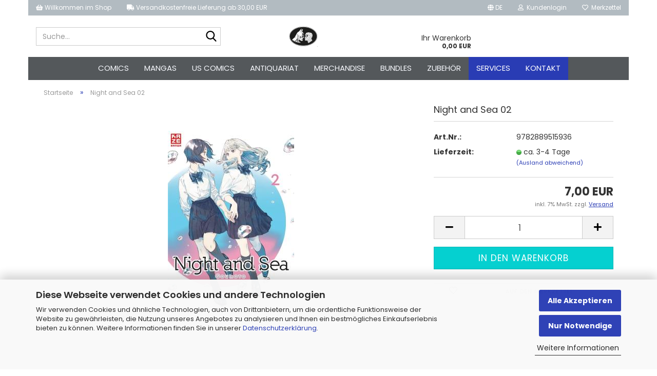

--- FILE ---
content_type: text/html; charset=utf-8
request_url: https://paperstreetcomiccompany.com/night-and-sea-02.html
body_size: 21257
content:





	<!DOCTYPE html>
	<html xmlns="http://www.w3.org/1999/xhtml" dir="ltr" lang="de">
		
			<head>
				
					
					<!--

					=========================================================
					Shopsoftware by Gambio GmbH (c) 2005-2023 [www.gambio.de]
					=========================================================

					Gambio GmbH offers you highly scalable E-Commerce-Solutions and Services.
					The Shopsoftware is redistributable under the GNU General Public License (Version 2) [http://www.gnu.org/licenses/gpl-2.0.html].
					based on: E-Commerce Engine Copyright (c) 2006 xt:Commerce, created by Mario Zanier & Guido Winger and licensed under GNU/GPL.
					Information and contribution at http://www.xt-commerce.com

					=========================================================
					Please visit our website: www.gambio.de
					=========================================================

					-->
				

                
    

                    <meta name="google-site-verification" content="d0btDeP97obRnP9ufVEPPDoQMFViyHqkvSR0tx06Rc4" />
                

				
					<meta name="viewport" content="width=device-width, initial-scale=1, minimum-scale=1.0, maximum-scale=1.0, user-scalable=no" />
				

				
					<meta http-equiv="Content-Type" content="text/html; charset=utf-8" />
		<meta name="language" content="de" />
		<meta name="keywords" content="keywords,kommagetrennt" />
		<title>Paper Street Comic Company - Night and Sea 02</title>
		<meta property="og:title" content="Night and Sea 02" />
		<meta property="og:site_name" content="Paper Street Comic Company" />
		<meta property="og:locale" content="de_DE" />
		<meta property="og:type" content="product" />
		<meta property="og:description" content="

" />
		<meta property="og:image" content="https://paperstreetcomiccompany.com/images/product_images/info_images/Nightandsea02.jpg" />

				

								
									

				
					<base href="https://paperstreetcomiccompany.com/" />
				

				
											
							<link rel="shortcut icon" href="https://paperstreetcomiccompany.com/images/logos/favicon.ico" type="image/x-icon" />
						
									

				
									

				
																		
								<link id="main-css" type="text/css" rel="stylesheet" href="public/theme/styles/system/main.min.css?bust=1769981089" />
							
															

				
					<meta name="robots" content="index,follow" />
		<link rel="canonical" href="https://paperstreetcomiccompany.com/night-and-sea-02.html?language=de" />
		<meta property="og:url" content="https://paperstreetcomiccompany.com/night-and-sea-02.html?language=de">
		<link rel="alternate" hreflang="x-default" href="https://paperstreetcomiccompany.com/night-and-sea-02.html?language=de" />
		<link rel="alternate" hreflang="en" href="https://paperstreetcomiccompany.com/.html?language=en" />
		<link rel="alternate" hreflang="de" href="https://paperstreetcomiccompany.com/night-and-sea-02.html?language=de" />
		<script src="https://cdn.gambiohub.com/sdk/1.2.0/dist/bundle.js"></script><script>var payPalText = {"ecsNote":"Bitte w\u00e4hlen Sie ihre gew\u00fcnschte PayPal-Zahlungsweise.","paypalUnavailable":"PayPal steht f\u00fcr diese Transaktion im Moment nicht zur Verf\u00fcgung.","errorContinue":"weiter","continueToPayPal":"Weiter mit","errorCheckData":"Es ist ein Fehler aufgetreten. Bitte \u00fcberpr\u00fcfen Sie Ihre Eingaben."};var payPalButtonSettings = {"env":"live","commit":false,"style":{"label":"checkout","shape":"rect","color":"gold","layout":"vertical","tagline":false},"locale":"","fundingCardAllowed":true,"fundingELVAllowed":true,"fundingCreditAllowed":false,"createPaymentUrl":"https:\/\/paperstreetcomiccompany.com\/shop.php?do=PayPalHub\/CreatePayment&initiator=ecs","authorizedPaymentUrl":"https:\/\/paperstreetcomiccompany.com\/shop.php?do=PayPalHub\/AuthorizedPayment&initiator=ecs","checkoutUrl":"https:\/\/paperstreetcomiccompany.com\/shop.php?do=PayPalHub\/RedirectGuest","useVault":false,"usePayNow":false,"jssrc":"https:\/\/www.paypal.com\/sdk\/js?client-id=AVEjCpwSc-e9jOY8dHKoTUckaKtPo0shiwe_T2rKtxp30K4TYGRopYjsUS6Qmkj6bILd7Nt72pbMWCXe&commit=false&intent=capture&components=buttons%2Cmarks%2Cmessages%2Cfunding-eligibility%2Cgooglepay%2Capplepay%2Ccard-fields&integration-date=2021-11-25&merchant-id=JFZ38QVNE9G26&currency=EUR","partnerAttributionId":"GambioGmbH_Cart_Hub_PPXO","createOrderUrl":"https:\/\/paperstreetcomiccompany.com\/shop.php?do=PayPalHub\/CreateOrder&initiator=ecs","getOrderUrl":"https:\/\/paperstreetcomiccompany.com\/shop.php?do=PayPalHub\/GetOrder","approvedOrderUrl":"https:\/\/paperstreetcomiccompany.com\/shop.php?do=PayPalHub\/ApprovedOrder&initiator=ecs","paymentApproved":false,"developmentMode":false,"cartAmount":0};var jsShoppingCart = {"languageCode":"de","verifySca":"https:\/\/paperstreetcomiccompany.com\/shop.php?do=PayPalHub\/VerifySca","totalAmount":"0.00","currency":"EUR","env":"live","commit":false,"style":{"label":"checkout","shape":"rect","color":"gold","layout":"vertical","tagline":false},"locale":"","fundingCardAllowed":true,"fundingELVAllowed":true,"fundingCreditAllowed":false,"createPaymentUrl":"https:\/\/paperstreetcomiccompany.com\/shop.php?do=PayPalHub\/CreatePayment&initiator=ecs","authorizedPaymentUrl":"https:\/\/paperstreetcomiccompany.com\/shop.php?do=PayPalHub\/AuthorizedPayment&initiator=ecs","checkoutUrl":"https:\/\/paperstreetcomiccompany.com\/shop.php?do=PayPalHub\/RedirectGuest","useVault":false,"usePayNow":false,"jssrc":"https:\/\/www.paypal.com\/sdk\/js?client-id=AVEjCpwSc-e9jOY8dHKoTUckaKtPo0shiwe_T2rKtxp30K4TYGRopYjsUS6Qmkj6bILd7Nt72pbMWCXe&commit=false&intent=capture&components=buttons%2Cmarks%2Cmessages%2Cfunding-eligibility%2Cgooglepay%2Capplepay%2Ccard-fields&integration-date=2021-11-25&merchant-id=JFZ38QVNE9G26&currency=EUR","partnerAttributionId":"GambioGmbH_Cart_Hub_PPXO","createOrderUrl":"https:\/\/paperstreetcomiccompany.com\/shop.php?do=PayPalHub\/CreateOrder&initiator=ecs","getOrderUrl":"https:\/\/paperstreetcomiccompany.com\/shop.php?do=PayPalHub\/GetOrder","approvedOrderUrl":"https:\/\/paperstreetcomiccompany.com\/shop.php?do=PayPalHub\/ApprovedOrder&initiator=ecs","paymentApproved":false,"developmentMode":false,"cartAmount":0};var payPalBannerSettings = {"useVault":false,"usePayNow":false,"jssrc":"https:\/\/www.paypal.com\/sdk\/js?client-id=AVEjCpwSc-e9jOY8dHKoTUckaKtPo0shiwe_T2rKtxp30K4TYGRopYjsUS6Qmkj6bILd7Nt72pbMWCXe&commit=false&intent=capture&components=buttons%2Cmarks%2Cmessages%2Cfunding-eligibility%2Cgooglepay%2Capplepay%2Ccard-fields&integration-date=2021-11-25&merchant-id=JFZ38QVNE9G26&currency=EUR","partnerAttributionId":"GambioGmbH_Cart_Hub_PPXO","positions":{"cartBottom":{"placement":"cart","style":{"layout":"text","logo":{"type":"primary"},"text":{"color":"black"},"color":"blue","ratio":"1x1"}},"product":{"placement":"product","style":{"layout":"text","logo":{"type":"primary"},"text":{"color":"black"},"color":"blue","ratio":"1x1"}}},"currency":"EUR","cartAmount":0,"productsPrice":7};</script><script id="paypalconsent" type="application/json">{"purpose_id":null}</script><script src="GXModules/Gambio/Hub/Shop/Javascript/PayPalLoader-bust_1769162634.js" async></script><link rel="stylesheet" href="https://cdn.gambiohub.com/sdk/1.2.0/dist/css/gambio_hub.css">
				

				
									

				
									

			</head>
		
		
			<body class="page-product-info"
				  data-gambio-namespace="https://paperstreetcomiccompany.com/public/theme/javascripts/system"
				  data-jse-namespace="https://paperstreetcomiccompany.com/JSEngine/build"
				  data-gambio-controller="initialize"
				  data-gambio-widget="input_number responsive_image_loader transitions image_maps modal history dropdown core_workarounds anchor"
				  data-input_number-separator=","
					>

				
					
				

				
									

				
									
		




	



	
		<div id="outer-wrapper" >
			
				<header id="header" class="navbar">
					
	





	<div id="topbar-container">
						
		
					

		
			<div class="navbar-topbar">
				
	<nav>
			<ul class="nav navbar-nav navbar-left">
	<li class="navbar-topbar-item nav-left firstItem"><a> <i aria-hidden="true" class="fa fa-shopping-basket"></i> Willkommen im Shop </a></li>
	<li class="navbar-topbar-item nav-left secondItem"><a><i aria-hidden="true" class="fa fa-truck"></i> Versandkostenfreie Lieferung ab 30,00 EUR </a></li>
</ul>

	</nav>

					<nav data-gambio-widget="menu link_crypter" data-menu-switch-element-position="false" data-menu-events='{"desktop": ["click"], "mobile": ["click"]}' data-menu-ignore-class="dropdown-menu">
						<ul class="nav navbar-nav navbar-right" data-menu-replace="partial">

                            <li class="navbar-topbar-item">
                                <ul id="secondaryNavigation" class="nav navbar-nav ignore-menu">
                                                                    </ul>

                                <script id="secondaryNavigation-menu-template" type="text/mustache">
                                    
                                        <ul id="secondaryNavigation" class="nav navbar-nav">
                                            <li v-for="(item, index) in items" class="navbar-topbar-item hidden-xs content-manager-item">
                                                <a href="javascript:;" :title="item.title" @click="goTo(item.content)">
                                                    <span class="fa fa-arrow-circle-right visble-xs-block"></span>
                                                    {{item.title}}
                                                </a>
                                            </li>
                                        </ul>
                                    
                                </script>
                            </li>

							
															

							
															

							
															

							
															

							
															

															<li class="dropdown navbar-topbar-item first">

									
																					
												<a href="#" class="dropdown-toggle" data-toggle-hover="dropdown">

													
														<span class="language-code hidden-xs">
																															
																	<span class="fa fa-globe"></span>
																
																														de
														</span>
													

													
														<span class="visible-xs-block">
																															
																	<span class="fa fa-globe"></span>
																
																														&nbsp;Sprache
														</span>
													
												</a>
											
																			

									<ul class="level_2 dropdown-menu ignore-menu arrow-top">
										<li class="arrow"></li>
										<li>
											
												<form action="/night-and-sea-02.html" method="POST" class="form-horizontal">

													
																													
																<div class="form-group">
																	<label for="language-select">Sprache auswählen</label>
																	
	<select name="language" class="form-control" id="language-select">
					
				<option value="de" selected="selected">Deutsch</option>
			
					
				<option value="en">English</option>
			
			</select>

																</div>
															
																											

													
																											

													
																													
																<div class="form-group">
																	<label for="countries-select">Lieferland</label>
																	
	<select name="switch_country" class="form-control" id="countries-select">
					
				<option value="DE" selected>Deutschland</option>
			
			</select>

																</div>
															
																											

													
														<div class="dropdown-footer row">
															<input type="submit" class="btn btn-primary btn-block" value="Speichern" title="Speichern" />
														</div>
													

													

												</form>
											
										</li>
									</ul>
								</li>
							
							
																	
										<li class="dropdown navbar-topbar-item">
											<a title="Anmeldung" href="/night-and-sea-02.html#" class="dropdown-toggle" data-toggle-hover="dropdown">
												
																											
															<span class="fa fa-user-o"></span>
														
																									

												&nbsp;Kundenlogin
											</a>
											




	<ul class="dropdown-menu dropdown-menu-login arrow-top">
		
			<li class="arrow"></li>
		
		
		
			<li class="dropdown-header hidden-xs">Kundenlogin</li>
		
		
		
			<li>
				<form action="https://paperstreetcomiccompany.com/login.php?action=process" method="post" class="form-horizontal">
					<input type="hidden" name="return_url" value="https://paperstreetcomiccompany.com/night-and-sea-02.html">
					<input type="hidden" name="return_url_hash" value="8e569d3bffe269d4b78df51535f66c1b9ae9e440c4d171431b02204e4acc5e0c">
					
						<div class="form-group">
							<input autocomplete="username" type="email" id="box-login-dropdown-login-username" class="form-control" placeholder="E-Mail" name="email_address" />
						</div>
					
					
                        <div class="form-group password-form-field" data-gambio-widget="show_password">
                            <input autocomplete="current-password" type="password" id="box-login-dropdown-login-password" class="form-control" placeholder="Passwort" name="password" />
                            <button class="btn show-password hidden" type="button">
                                <i class="fa fa-eye" aria-hidden="true"></i>
                            </button>
                        </div>
					
					
						<div class="dropdown-footer row">
							
	
								
									<input type="submit" class="btn btn-primary btn-block" value="Anmelden" />
								
								<ul>
									
										<li>
											<a title="Konto erstellen" href="https://paperstreetcomiccompany.com/shop.php?do=CreateRegistree">
												Konto erstellen
											</a>
										</li>
									
									
										<li>
											<a title="Passwort vergessen?" href="https://paperstreetcomiccompany.com/password_double_opt.php">
												Passwort vergessen?
											</a>
										</li>
									
								</ul>
							
	

	
						</div>
					
				</form>
			</li>
		
	</ul>


										</li>
									
															

							
																	
										<li class="navbar-topbar-item">
											<a href="https://paperstreetcomiccompany.com/wish_list.php" title="Merkzettel anzeigen">
												
																											
															<span class="fa fa-heart-o"></span>
														
																									

												&nbsp;Merkzettel
											</a>
										</li>
									
															

							
						</ul>
					</nav>
				
			</div>
		
	</div>




	<div class="inside">
		<div class="row">

			
																
				
											






	<div class="navbar-search collapse">
		
		
						<p class="navbar-search-header dropdown-header">Suche</p>
		
		
		
			<form action="advanced_search_result.php" method="get" data-gambio-widget="live_search">
		
				<div class="navbar-search-input-group input-group">
					<div class="navbar-search-input-group-btn input-group-btn custom-dropdown" data-dropdown-trigger-change="false" data-dropdown-trigger-no-change="false">
						
						


						
						
															
									<ul class="dropdown-menu">
																				
												<li><a href="#" data-rel="0">Alle</a></li>
											
																							
													<li><a href="#" data-rel="43">Comics</a></li>
												
																							
													<li><a href="#" data-rel="25">Mangas</a></li>
												
																							
													<li><a href="#" data-rel="46">US Comics</a></li>
												
																							
													<li><a href="#" data-rel="1460">Antiquariat</a></li>
												
																							
													<li><a href="#" data-rel="42">Merchandise</a></li>
												
																							
													<li><a href="#" data-rel="45">Zubehör</a></li>
												
																							
													<li><a href="#" data-rel="2187">Bundles</a></li>
												
																														</ul>
								
													
						
						
															
									<select name="categories_id">
										<option value="0">Alle</option>
																																	
													<option value="43">Comics</option>
												
																							
													<option value="25">Mangas</option>
												
																							
													<option value="46">US Comics</option>
												
																							
													<option value="1460">Antiquariat</option>
												
																							
													<option value="42">Merchandise</option>
												
																							
													<option value="45">Zubehör</option>
												
																							
													<option value="2187">Bundles</option>
												
																														</select>
								
													
						
					</div>

					
					<button type="submit" class="form-control-feedback">
						<img src="public/theme/images/svgs/search.svg" class="gx-search-input svg--inject" alt="">
					</button>
					

					<input type="text" name="keywords" placeholder="Suche..." class="form-control search-input" autocomplete="off" />

				</div>
		
				
									<input type="hidden" value="1" name="inc_subcat" />
								
				
					<div class="navbar-search-footer visible-xs-block">
						
							<button class="btn btn-primary btn-block" type="submit">
								Suche...
							</button>
						
						
							<a href="advanced_search.php" class="btn btn-default btn-block" title="Erweiterte Suche">
								Erweiterte Suche
							</a>
						
					</div>
				
				
				<div class="search-result-container"></div>
		
			</form>
		
	</div>


									

				<div class="navbar-header" data-gambio-widget="mobile_menu">

											
								
		<div id="navbar-brand" class="navbar-brand">
			<a href="https://paperstreetcomiccompany.com/" title="Paper Street Comic Company">
				<img id="main-header-logo" class="img-responsive" src="https://paperstreetcomiccompany.com/images/logos/12510295_478858948968200_8898342941068149271_n.jpg" alt="Paper Street Comic Company-Logo">
			</a>
		</div>
	
						
					
					
						
	
	
			
	
		<button type="button" class="navbar-toggle" data-mobile_menu-target="#categories .navbar-collapse"
		        data-mobile_menu-body-class="categories-open" data-mobile_menu-toggle-content-visibility>
			<img src="public/theme/images/svgs/bars.svg" class="gx-menu svg--inject" alt="">
		</button>
	
	
	
		<button type="button" class="navbar-toggle cart-icon" data-mobile_menu-location="shopping_cart.php">
			<img src="public/theme/images/svgs/basket.svg" class="gx-cart-basket svg--inject" alt="">
			<span class="cart-products-count hidden">
				0
			</span>
		</button>
	
	
			
			<button type="button" class="navbar-toggle" data-mobile_menu-target=".navbar-search" data-mobile_menu-body-class="search-open"
					data-mobile_menu-toggle-content-visibility>
				<img src="public/theme/images/svgs/search.svg" class="gx-search svg--inject" alt="">
			</button>
		
	
					
				
				</div>
			

			
							

			
									
						


	<nav id="cart-container" class="navbar-cart" data-gambio-widget="menu cart_dropdown" data-menu-switch-element-position="false">
		
			<ul class="cart-container-inner">
				
					<li>
						<a href="https://paperstreetcomiccompany.com/shopping_cart.php" class="dropdown-toggle">
							

								<span class="cart">
									Ihr Warenkorb<br />
									<span class="products">
										0,00 EUR
									</span>
								</span>
							
						</a>

						
							



	<ul class="dropdown-menu arrow-top cart-dropdown cart-empty">
		

	
		
					
	
		
            <script>
            function ga4ViewCart() {
                console.log('GA4 is disabled');
            }
        </script>
    
			<li class="cart-dropdown-inside">
		
				
									
				
									
						<div class="cart-empty">
							Sie haben noch keine Artikel in Ihrem Warenkorb.
						</div>
					
								
			</li>
		
	</ul>
						
					</li>
				
			</ul>
		
	</nav>

					
							

		</div>
	</div>









	<noscript>
		<div class="alert alert-danger noscript-notice">
			JavaScript ist in Ihrem Browser deaktiviert. Aktivieren Sie JavaScript, um alle Funktionen des Shops nutzen und alle Inhalte sehen zu können.
		</div>
	</noscript>



			
						


	<div id="categories">
		<div class="navbar-collapse collapse">
			
				<nav class="navbar-default navbar-categories" data-gambio-widget="menu">
					
						<ul class="level-1 nav navbar-nav">
                             
															
									<li class="dropdown level-1-child" data-id="43">
										
											<a class="dropdown-toggle" href="https://paperstreetcomiccompany.com/comics/" title="Comics">
												
													Comics
												
																							</a>
										
										
										
																							
													<ul data-level="2" class="level-2 dropdown-menu dropdown-menu-child">
														
															<li class="enter-category hidden-sm hidden-md hidden-lg show-more">
																
																	<a class="dropdown-toggle" href="https://paperstreetcomiccompany.com/comics/" title="Comics">
																		
																			Comics anzeigen
																		
																	</a>
																
															</li>
														
														
																																																																																																																																																																																																																																																																																																																																																																																																																																																																																																																																																																																																																																																																																																																																																																																																																																																																																																																																																																																																																																																																																																																																																																																																																																																																																																																																																																																																																																																																																																																																																																																																																																																																																																																																																																																																																																																																																																																																																																																																																																																																																																																																																																																																																																																																																																																																																																																																																																																																																																																																																																																																																																																																																																															
																													
																															
																	<li class="level-2-child">
																		<a href="https://paperstreetcomiccompany.com/comics/all-verlag/" title="All Verlag">
																			All Verlag
																		</a>
																																			</li>
																
																															
																	<li class="level-2-child">
																		<a href="https://paperstreetcomiccompany.com/comics/austrian-superheroes/" title="Austrian Superheroes">
																			Austrian Superheroes
																		</a>
																																			</li>
																
																															
																	<li class="level-2-child">
																		<a href="https://paperstreetcomiccompany.com/comics/avant-verlag/" title="Avant Verlag">
																			Avant Verlag
																		</a>
																																			</li>
																
																															
																	<li class="level-2-child">
																		<a href="https://paperstreetcomiccompany.com/comics/bahoe-books/" title="Bahoe Books">
																			Bahoe Books
																		</a>
																																			</li>
																
																															
																	<li class="level-2-child">
																		<a href="https://paperstreetcomiccompany.com/comics/bocola/" title="Bocola">
																			Bocola
																		</a>
																																			</li>
																
																															
																	<li class="level-2-child">
																		<a href="https://paperstreetcomiccompany.com/comics/bunte-dimensionen/" title="Bunte Dimensionen">
																			Bunte Dimensionen
																		</a>
																																			</li>
																
																															
																	<li class="level-2-child">
																		<a href="https://paperstreetcomiccompany.com/comics/carlsen/" title="Carlsen">
																			Carlsen
																		</a>
																																			</li>
																
																															
																	<li class="level-2-child">
																		<a href="https://paperstreetcomiccompany.com/comics/chp/" title="CHP">
																			CHP
																		</a>
																																			</li>
																
																															
																	<li class="level-2-child">
																		<a href="https://paperstreetcomiccompany.com/comics/chinabooks/" title="Chinabooks">
																			Chinabooks
																		</a>
																																			</li>
																
																															
																	<li class="level-2-child">
																		<a href="https://paperstreetcomiccompany.com/comics/cross-cult/" title="Cross Cult">
																			Cross Cult
																		</a>
																																			</li>
																
																															
																	<li class="level-2-child">
																		<a href="https://paperstreetcomiccompany.com/comics/crocu/" title="Crocu">
																			Crocu
																		</a>
																																			</li>
																
																															
																	<li class="level-2-child">
																		<a href="https://paperstreetcomiccompany.com/comics/dani-books/" title="Dani Books">
																			Dani Books
																		</a>
																																			</li>
																
																															
																	<li class="level-2-child">
																		<a href="https://paperstreetcomiccompany.com/comics/dantes-verlag/" title="Dantes Verlag">
																			Dantes Verlag
																		</a>
																																			</li>
																
																															
																	<li class="level-2-child">
																		<a href="https://paperstreetcomiccompany.com/comics/edition-erotik/" title="Edition Erotik">
																			Edition Erotik
																		</a>
																																			</li>
																
																															
																	<li class="level-2-child">
																		<a href="https://paperstreetcomiccompany.com/comics/egmont-ehapa/" title="Egmont/Ehapa">
																			Egmont/Ehapa
																		</a>
																																			</li>
																
																															
																	<li class="level-2-child">
																		<a href="https://paperstreetcomiccompany.com/comics/erko/" title="Erko">
																			Erko
																		</a>
																																			</li>
																
																															
																	<li class="level-2-child">
																		<a href="https://paperstreetcomiccompany.com/comics/finix-comics/" title="FiniX Comics">
																			FiniX Comics
																		</a>
																																			</li>
																
																															
																	<li class="level-2-child">
																		<a href="https://paperstreetcomiccompany.com/comics/fischer/" title="Fischer">
																			Fischer
																		</a>
																																			</li>
																
																															
																	<li class="level-2-child">
																		<a href="https://paperstreetcomiccompany.com/comics/hannibal-kult/" title="Hannibal Kult">
																			Hannibal Kult
																		</a>
																																			</li>
																
																															
																	<li class="level-2-child">
																		<a href="https://paperstreetcomiccompany.com/comics/insektenhaus/" title="Insektenhaus">
																			Insektenhaus
																		</a>
																																			</li>
																
																															
																	<li class="level-2-child">
																		<a href="https://paperstreetcomiccompany.com/comics/jacoby-stuart/" title="Jacoby & Stuart">
																			Jacoby & Stuart
																		</a>
																																			</li>
																
																															
																	<li class="level-2-child">
																		<a href="https://paperstreetcomiccompany.com/comics/knesebeck/" title="Knesebeck">
																			Knesebeck
																		</a>
																																			</li>
																
																															
																	<li class="level-2-child">
																		<a href="https://paperstreetcomiccompany.com/comics/kult-comics/" title="Kult Comics">
																			Kult Comics
																		</a>
																																			</li>
																
																															
																	<li class="level-2-child">
																		<a href="https://paperstreetcomiccompany.com/comics/kult-editionen/" title="Kult Editionen">
																			Kult Editionen
																		</a>
																																			</li>
																
																															
																	<li class="level-2-child">
																		<a href="https://paperstreetcomiccompany.com/comics/lappan-2310/" title="Lappan">
																			Lappan
																		</a>
																																			</li>
																
																															
																	<li class="level-2-child">
																		<a href="https://paperstreetcomiccompany.com/comics/loewe/" title="Loewe">
																			Loewe
																		</a>
																																			</li>
																
																															
																	<li class="level-2-child">
																		<a href="https://paperstreetcomiccompany.com/comics/nelson/" title="Nelson">
																			Nelson
																		</a>
																																			</li>
																
																															
																	<li class="level-2-child">
																		<a href="https://paperstreetcomiccompany.com/comics/panini-41/" title="Panini">
																			Panini
																		</a>
																																			</li>
																
																															
																	<li class="level-2-child">
																		<a href="https://paperstreetcomiccompany.com/comics/piredda-verlag/" title="Piredda Verlag">
																			Piredda Verlag
																		</a>
																																			</li>
																
																															
																	<li class="level-2-child">
																		<a href="https://paperstreetcomiccompany.com/comics/popcom/" title="Popcom">
																			Popcom
																		</a>
																																			</li>
																
																															
																	<li class="level-2-child">
																		<a href="https://paperstreetcomiccompany.com/comics/pyramond/" title="Pyramond">
																			Pyramond
																		</a>
																																			</li>
																
																															
																	<li class="level-2-child">
																		<a href="https://paperstreetcomiccompany.com/comics/reprodukt-2418/" title="Reprodukt">
																			Reprodukt
																		</a>
																																			</li>
																
																															
																	<li class="level-2-child">
																		<a href="https://paperstreetcomiccompany.com/comics/retrofabrik/" title="Retrofabrik">
																			Retrofabrik
																		</a>
																																			</li>
																
																															
																	<li class="level-2-child">
																		<a href="https://paperstreetcomiccompany.com/comics/salleck-publications/" title="Salleck Publications">
																			Salleck Publications
																		</a>
																																			</li>
																
																															
																	<li class="level-2-child">
																		<a href="https://paperstreetcomiccompany.com/comics/schreiber-leser/" title="Schreiber & Leser">
																			Schreiber & Leser
																		</a>
																																			</li>
																
																															
																	<li class="level-2-child">
																		<a href="https://paperstreetcomiccompany.com/comics/skinless-crow/" title="Skinless Crow">
																			Skinless Crow
																		</a>
																																			</li>
																
																															
																	<li class="level-2-child">
																		<a href="https://paperstreetcomiccompany.com/comics/splitter/" title="Splitter">
																			Splitter
																		</a>
																																			</li>
																
																															
																	<li class="level-2-child">
																		<a href="https://paperstreetcomiccompany.com/comics/sr-verlag/" title="SR Verlag">
																			SR Verlag
																		</a>
																																			</li>
																
																															
																	<li class="level-2-child">
																		<a href="https://paperstreetcomiccompany.com/comics/tell-branding/" title="Tell Branding">
																			Tell Branding
																		</a>
																																			</li>
																
																															
																	<li class="level-2-child">
																		<a href="https://paperstreetcomiccompany.com/comics/tintenkilby-verlag/" title="Tintenkilby Verlag">
																			Tintenkilby Verlag
																		</a>
																																			</li>
																
																															
																	<li class="level-2-child">
																		<a href="https://paperstreetcomiccompany.com/comics/weissblech/" title="Weissblech">
																			Weissblech
																		</a>
																																			</li>
																
																															
																	<li class="level-2-child">
																		<a href="https://paperstreetcomiccompany.com/comics/zauberstern-comics/" title="Zauberstern Comics">
																			Zauberstern Comics
																		</a>
																																			</li>
																
																															
																	<li class="level-2-child">
																		<a href="https://paperstreetcomiccompany.com/comics/zwerchfell/" title="Zwerchfell">
																			Zwerchfell
																		</a>
																																			</li>
																
																													
																												
														
															<li class="enter-category hidden-more hidden-xs">
																<a class="dropdown-toggle col-xs-6"
																   href="https://paperstreetcomiccompany.com/comics/"
																   title="Comics">Comics anzeigen</a>
							
																<span class="close-menu-container col-xs-6">
																	<span class="close-flyout">
																		<i class="fa fa-close"></i>
																	</span>
																</span>
															</li>
														
													
													</ul>
												
																					
										
									</li>
								
															
									<li class="dropdown level-1-child" data-id="25">
										
											<a class="dropdown-toggle" href="https://paperstreetcomiccompany.com/mangas/" title="Mangas">
												
													Mangas
												
																							</a>
										
										
										
																							
													<ul data-level="2" class="level-2 dropdown-menu dropdown-menu-child">
														
															<li class="enter-category hidden-sm hidden-md hidden-lg show-more">
																
																	<a class="dropdown-toggle" href="https://paperstreetcomiccompany.com/mangas/" title="Mangas">
																		
																			Mangas anzeigen
																		
																	</a>
																
															</li>
														
														
																																																																																																																																																																																																																																																																																																																																																																																																																																																																																																																																																																																																																																																																																																																																																																																																																																																																																																																																																																																																																																																																																																																																																																																																																																																																											
																													
																															
																	<li class="level-2-child">
																		<a href="https://paperstreetcomiccompany.com/mangas/altraverse/" title="Altraverse">
																			Altraverse
																		</a>
																																			</li>
																
																															
																	<li class="level-2-child">
																		<a href="https://paperstreetcomiccompany.com/mangas/animachon/" title="AniMachon">
																			AniMachon
																		</a>
																																			</li>
																
																															
																	<li class="level-2-child">
																		<a href="https://paperstreetcomiccompany.com/mangas/bunte-dimensionen-2053/" title="Bunte Dimensionen">
																			Bunte Dimensionen
																		</a>
																																			</li>
																
																															
																	<li class="level-2-child">
																		<a href="https://paperstreetcomiccompany.com/mangas/carlsen-manga/" title="Carlsen Manga">
																			Carlsen Manga
																		</a>
																																			</li>
																
																															
																	<li class="level-2-child">
																		<a href="https://paperstreetcomiccompany.com/mangas/c-lines/" title="C Lines">
																			C Lines
																		</a>
																																			</li>
																
																															
																	<li class="level-2-child">
																		<a href="https://paperstreetcomiccompany.com/mangas/crunchyroll/" title="Crunchyroll">
																			Crunchyroll
																		</a>
																																			</li>
																
																															
																	<li class="level-2-child">
																		<a href="https://paperstreetcomiccompany.com/mangas/dokico/" title="Dokico">
																			Dokico
																		</a>
																																			</li>
																
																															
																	<li class="level-2-child">
																		<a href="https://paperstreetcomiccompany.com/mangas/egmont-manga/" title="Egmont Manga">
																			Egmont Manga
																		</a>
																																			</li>
																
																															
																	<li class="level-2-child">
																		<a href="https://paperstreetcomiccompany.com/mangas/hayabusa-105/" title="Hayabusa">
																			Hayabusa
																		</a>
																																			</li>
																
																															
																	<li class="level-2-child">
																		<a href="https://paperstreetcomiccompany.com/mangas/loewe-manga/" title="Loewe Manga">
																			Loewe Manga
																		</a>
																																			</li>
																
																															
																	<li class="level-2-child">
																		<a href="https://paperstreetcomiccompany.com/mangas/manga-cult/" title="Manga Cult">
																			Manga Cult
																		</a>
																																			</li>
																
																															
																	<li class="level-2-child">
																		<a href="https://paperstreetcomiccompany.com/mangas/us-manga-263/" title="US Manga">
																			US Manga
																		</a>
																																			</li>
																
																															
																	<li class="level-2-child">
																		<a href="https://paperstreetcomiccompany.com/mangas/manwa-cult/" title="Manwa Cult">
																			Manwa Cult
																		</a>
																																			</li>
																
																															
																	<li class="level-2-child">
																		<a href="https://paperstreetcomiccompany.com/mangas/manga-jam-session/" title="Manga Jam Session">
																			Manga Jam Session
																		</a>
																																			</li>
																
																															
																	<li class="level-2-child">
																		<a href="https://paperstreetcomiccompany.com/mangas/manlin/" title="Manlin">
																			Manlin
																		</a>
																																			</li>
																
																															
																	<li class="level-2-child">
																		<a href="https://paperstreetcomiccompany.com/mangas/papertoons/" title="PaperToons">
																			PaperToons
																		</a>
																																			</li>
																
																															
																	<li class="level-2-child">
																		<a href="https://paperstreetcomiccompany.com/mangas/planet-manga/" title="Planet Manga">
																			Planet Manga
																		</a>
																																			</li>
																
																															
																	<li class="level-2-child">
																		<a href="https://paperstreetcomiccompany.com/mangas/splitter-manga/" title="Splitter Manga+">
																			Splitter Manga+
																		</a>
																																			</li>
																
																															
																	<li class="level-2-child">
																		<a href="https://paperstreetcomiccompany.com/mangas/tokyopop/" title="Tokyopop">
																			Tokyopop
																		</a>
																																			</li>
																
																															
																	<li class="level-2-child">
																		<a href="https://paperstreetcomiccompany.com/mangas/yomeru/" title="Yomeru">
																			Yomeru
																		</a>
																																			</li>
																
																													
																												
														
															<li class="enter-category hidden-more hidden-xs">
																<a class="dropdown-toggle col-xs-6"
																   href="https://paperstreetcomiccompany.com/mangas/"
																   title="Mangas">Mangas anzeigen</a>
							
																<span class="close-menu-container col-xs-6">
																	<span class="close-flyout">
																		<i class="fa fa-close"></i>
																	</span>
																</span>
															</li>
														
													
													</ul>
												
																					
										
									</li>
								
															
									<li class="dropdown level-1-child" data-id="46">
										
											<a class="dropdown-toggle" href="https://paperstreetcomiccompany.com/us-comics/" title="US Comics">
												
													US Comics
												
																							</a>
										
										
										
																							
													<ul data-level="2" class="level-2 dropdown-menu dropdown-menu-child">
														
															<li class="enter-category hidden-sm hidden-md hidden-lg show-more">
																
																	<a class="dropdown-toggle" href="https://paperstreetcomiccompany.com/us-comics/" title="US Comics">
																		
																			US Comics anzeigen
																		
																	</a>
																
															</li>
														
														
																																																																																																																																																																																																																																																																																																																																																																																																																																																																																																																																																																																																																																																																																																																																																																																																																																																																																																																																																																																																																																																																																																																																																																																																																																																																																																																																																																																																																																																																																																																																																																																																																																																																																																																																																																																																																																																																																																																																																																																																																																																																																																																																																																																																																																																																																																																																																																																																																																																																																																																																																																																																																																																																																																																																																																																																																																																																																																																																																																																																																																																																																																																																																			
																													
																															
																	<li class="level-2-child">
																		<a href="https://paperstreetcomiccompany.com/us-comics/ablaze-media/" title="Ablaze Media">
																			Ablaze Media
																		</a>
																																			</li>
																
																															
																	<li class="level-2-child">
																		<a href="https://paperstreetcomiccompany.com/us-comics/afterschock-comics/" title="AfterSchock Comics">
																			AfterSchock Comics
																		</a>
																																			</li>
																
																															
																	<li class="level-2-child">
																		<a href="https://paperstreetcomiccompany.com/us-comics/airship-entertainment/" title="Airship Entertainment">
																			Airship Entertainment
																		</a>
																																			</li>
																
																															
																	<li class="level-2-child">
																		<a href="https://paperstreetcomiccompany.com/us-comics/albatross-exploding-funny-book/" title="Albatross Exploding Funny Book">
																			Albatross Exploding Funny Book
																		</a>
																																			</li>
																
																															
																	<li class="level-2-child">
																		<a href="https://paperstreetcomiccompany.com/us-comics/american-mythology/" title="American Mythology">
																			American Mythology
																		</a>
																																			</li>
																
																															
																	<li class="level-2-child">
																		<a href="https://paperstreetcomiccompany.com/us-comics/antarctic-press/" title="Antarctic Press">
																			Antarctic Press
																		</a>
																																			</li>
																
																															
																	<li class="level-2-child">
																		<a href="https://paperstreetcomiccompany.com/us-comics/archie-comics-group/" title="Archie Comics Group">
																			Archie Comics Group
																		</a>
																																			</li>
																
																															
																	<li class="level-2-child">
																		<a href="https://paperstreetcomiccompany.com/us-comics/avatar-press/" title="Avatar Press">
																			Avatar Press
																		</a>
																																			</li>
																
																															
																	<li class="level-2-child">
																		<a href="https://paperstreetcomiccompany.com/us-comics/awa-studios/" title="AWA Studios">
																			AWA Studios
																		</a>
																																			</li>
																
																															
																	<li class="level-2-child">
																		<a href="https://paperstreetcomiccompany.com/us-comics/black-mask-comics/" title="Black Mask Comics">
																			Black Mask Comics
																		</a>
																																			</li>
																
																															
																	<li class="level-2-child">
																		<a href="https://paperstreetcomiccompany.com/us-comics/boom-studios/" title="BOOM! Studios">
																			BOOM! Studios
																		</a>
																																			</li>
																
																															
																	<li class="level-2-child">
																		<a href="https://paperstreetcomiccompany.com/us-comics/capstone-press/" title="Capstone Press">
																			Capstone Press
																		</a>
																																			</li>
																
																															
																	<li class="level-2-child">
																		<a href="https://paperstreetcomiccompany.com/us-comics/coffin-comics/" title="Coffin Comics">
																			Coffin Comics
																		</a>
																																			</li>
																
																															
																	<li class="level-2-child">
																		<a href="https://paperstreetcomiccompany.com/us-comics/dark-horse-us/" title="Dark Horse US">
																			Dark Horse US
																		</a>
																																			</li>
																
																															
																	<li class="level-2-child">
																		<a href="https://paperstreetcomiccompany.com/us-comics/dc-us/" title="DC US">
																			DC US
																		</a>
																																			</li>
																
																															
																	<li class="level-2-child">
																		<a href="https://paperstreetcomiccompany.com/us-comics/drawn-quarterly-publications/" title="Drawn & Quarterly Publications">
																			Drawn & Quarterly Publications
																		</a>
																																			</li>
																
																															
																	<li class="level-2-child">
																		<a href="https://paperstreetcomiccompany.com/us-comics/dren-productions/" title="Dren Productions">
																			Dren Productions
																		</a>
																																			</li>
																
																															
																	<li class="level-2-child">
																		<a href="https://paperstreetcomiccompany.com/us-comics/dstlry-media/" title="DSTLRY Media">
																			DSTLRY Media
																		</a>
																																			</li>
																
																															
																	<li class="level-2-child">
																		<a href="https://paperstreetcomiccompany.com/us-comics/dynamite-entertainment/" title="Dynamite Entertainment">
																			Dynamite Entertainment
																		</a>
																																			</li>
																
																															
																	<li class="level-2-child">
																		<a href="https://paperstreetcomiccompany.com/us-comics/fakku/" title="Fakku">
																			Fakku
																		</a>
																																			</li>
																
																															
																	<li class="level-2-child">
																		<a href="https://paperstreetcomiccompany.com/us-comics/fantagraphics-books/" title="Fantagraphics Books">
																			Fantagraphics Books
																		</a>
																																			</li>
																
																															
																	<li class="level-2-child">
																		<a href="https://paperstreetcomiccompany.com/us-comics/heavy-metal-2359/" title="Heavy Metal">
																			Heavy Metal
																		</a>
																																			</li>
																
																															
																	<li class="level-2-child">
																		<a href="https://paperstreetcomiccompany.com/us-comics/humanoids-publishing/" title="Humanoids Publishing">
																			Humanoids Publishing
																		</a>
																																			</li>
																
																															
																	<li class="level-2-child">
																		<a href="https://paperstreetcomiccompany.com/us-comics/idw-us/" title="IDW US">
																			IDW US
																		</a>
																																			</li>
																
																															
																	<li class="level-2-child">
																		<a href="https://paperstreetcomiccompany.com/us-comics/image-us/" title="Image US">
																			Image US
																		</a>
																																			</li>
																
																															
																	<li class="level-2-child">
																		<a href="https://paperstreetcomiccompany.com/us-comics/kodansha-comics/" title="Kodansha Comics">
																			Kodansha Comics
																		</a>
																																			</li>
																
																															
																	<li class="level-2-child">
																		<a href="https://paperstreetcomiccompany.com/us-comics/legends-comics/" title="Legends Comics">
																			Legends Comics
																		</a>
																																			</li>
																
																															
																	<li class="level-2-child">
																		<a href="https://paperstreetcomiccompany.com/us-comics/mad-cave-comics/" title="Mad Cave Comics">
																			Mad Cave Comics
																		</a>
																																			</li>
																
																															
																	<li class="level-2-child">
																		<a href="https://paperstreetcomiccompany.com/us-comics/manga-classics-inc/" title="Manga Classics, Inc.">
																			Manga Classics, Inc.
																		</a>
																																			</li>
																
																															
																	<li class="level-2-child">
																		<a href="https://paperstreetcomiccompany.com/us-comics/marvel-us/" title="Marvel US">
																			Marvel US
																		</a>
																																			</li>
																
																															
																	<li class="level-2-child">
																		<a href="https://paperstreetcomiccompany.com/us-comics/monsters-from-the-vault/" title="Monsters from the Vault">
																			Monsters from the Vault
																		</a>
																																			</li>
																
																															
																	<li class="level-2-child">
																		<a href="https://paperstreetcomiccompany.com/us-comics/massive-comics-group/" title="Massive Comics Group">
																			Massive Comics Group
																		</a>
																																			</li>
																
																															
																	<li class="level-2-child">
																		<a href="https://paperstreetcomiccompany.com/us-comics/one-peace-books/" title="One Peace Books">
																			One Peace Books
																		</a>
																																			</li>
																
																															
																	<li class="level-2-child">
																		<a href="https://paperstreetcomiccompany.com/us-comics/oni-press/" title="Oni Press">
																			Oni Press
																		</a>
																																			</li>
																
																															
																	<li class="level-2-child">
																		<a href="https://paperstreetcomiccompany.com/us-comics/opus-comics/" title="Opus Comics">
																			Opus Comics
																		</a>
																																			</li>
																
																															
																	<li class="level-2-child">
																		<a href="https://paperstreetcomiccompany.com/us-comics/penthouse-international-ltd/" title="Penthouse International Ltd.">
																			Penthouse International Ltd.
																		</a>
																																			</li>
																
																															
																	<li class="level-2-child">
																		<a href="https://paperstreetcomiccompany.com/us-comics/random-house-publishing-group/" title="Random House Publishing Group">
																			Random House Publishing Group
																		</a>
																																			</li>
																
																															
																	<li class="level-2-child">
																		<a href="https://paperstreetcomiccompany.com/us-comics/scholastic-book-services-88/" title="Scholastic Book Services">
																			Scholastic Book Services
																		</a>
																																			</li>
																
																															
																	<li class="level-2-child">
																		<a href="https://paperstreetcomiccompany.com/us-comics/scout-comics/" title="Scout Comics">
																			Scout Comics
																		</a>
																																			</li>
																
																															
																	<li class="level-2-child">
																		<a href="https://paperstreetcomiccompany.com/us-comics/seven-seas-entertainment/" title="Seven Seas Entertainment">
																			Seven Seas Entertainment
																		</a>
																																			</li>
																
																															
																	<li class="level-2-child">
																		<a href="https://paperstreetcomiccompany.com/us-comics/source-point-press/" title="Source Point Press">
																			Source Point Press
																		</a>
																																			</li>
																
																															
																	<li class="level-2-child">
																		<a href="https://paperstreetcomiccompany.com/us-comics/sqp-inc-2321/" title="SQP Inc.">
																			SQP Inc.
																		</a>
																																			</li>
																
																															
																	<li class="level-2-child">
																		<a href="https://paperstreetcomiccompany.com/us-comics/titan-comics/" title="Titan Comics">
																			Titan Comics
																		</a>
																																			</li>
																
																															
																	<li class="level-2-child">
																		<a href="https://paperstreetcomiccompany.com/us-comics/tokyopop-us/" title="Tokyopop US">
																			Tokyopop US
																		</a>
																																			</li>
																
																															
																	<li class="level-2-child">
																		<a href="https://paperstreetcomiccompany.com/us-comics/udon-entertainment/" title="Udon Entertainment">
																			Udon Entertainment
																		</a>
																																			</li>
																
																															
																	<li class="level-2-child">
																		<a href="https://paperstreetcomiccompany.com/us-comics/viz-media/" title="Viz Media">
																			Viz Media
																		</a>
																																			</li>
																
																															
																	<li class="level-2-child">
																		<a href="https://paperstreetcomiccompany.com/us-comics/whatnot-publishing/" title="Whatnot Publishing">
																			Whatnot Publishing
																		</a>
																																			</li>
																
																															
																	<li class="level-2-child">
																		<a href="https://paperstreetcomiccompany.com/us-comics/yen-press/" title="Yen Press">
																			Yen Press
																		</a>
																																			</li>
																
																															
																	<li class="level-2-child">
																		<a href="https://paperstreetcomiccompany.com/us-comics/z2-comics/" title="Z2 Comics">
																			Z2 Comics
																		</a>
																																			</li>
																
																															
																	<li class="level-2-child">
																		<a href="https://paperstreetcomiccompany.com/us-comics/zenescope-entertainment/" title="Zenescope Entertainment">
																			Zenescope Entertainment
																		</a>
																																			</li>
																
																													
																												
														
															<li class="enter-category hidden-more hidden-xs">
																<a class="dropdown-toggle col-xs-6"
																   href="https://paperstreetcomiccompany.com/us-comics/"
																   title="US Comics">US Comics anzeigen</a>
							
																<span class="close-menu-container col-xs-6">
																	<span class="close-flyout">
																		<i class="fa fa-close"></i>
																	</span>
																</span>
															</li>
														
													
													</ul>
												
																					
										
									</li>
								
															
									<li class="dropdown level-1-child" data-id="1460">
										
											<a class="dropdown-toggle" href="https://paperstreetcomiccompany.com/antiquariat/" title="Antiquariat">
												
													Antiquariat
												
																							</a>
										
										
										
																							
													<ul data-level="2" class="level-2 dropdown-menu dropdown-menu-child">
														
															<li class="enter-category hidden-sm hidden-md hidden-lg show-more">
																
																	<a class="dropdown-toggle" href="https://paperstreetcomiccompany.com/antiquariat/" title="Antiquariat">
																		
																			Antiquariat anzeigen
																		
																	</a>
																
															</li>
														
														
																																																																																																																																																			
																													
																															
																	<li class="level-2-child">
																		<a href="https://paperstreetcomiccompany.com/antiquariat/antiquariat-deutsch/" title="Antiquariat Deutsch">
																			Antiquariat Deutsch
																		</a>
																																			</li>
																
																															
																	<li class="level-2-child">
																		<a href="https://paperstreetcomiccompany.com/antiquariat/antiquariat-us/" title="Antiquariat US">
																			Antiquariat US
																		</a>
																																			</li>
																
																													
																												
														
															<li class="enter-category hidden-more hidden-xs">
																<a class="dropdown-toggle col-xs-6"
																   href="https://paperstreetcomiccompany.com/antiquariat/"
																   title="Antiquariat">Antiquariat anzeigen</a>
							
																<span class="close-menu-container col-xs-6">
																	<span class="close-flyout">
																		<i class="fa fa-close"></i>
																	</span>
																</span>
															</li>
														
													
													</ul>
												
																					
										
									</li>
								
															
									<li class="dropdown level-1-child" data-id="42">
										
											<a class="dropdown-toggle" href="https://paperstreetcomiccompany.com/merchandise-42/" title="Merchandise">
												
													Merchandise
												
																							</a>
										
										
										
																							
													<ul data-level="2" class="level-2 dropdown-menu dropdown-menu-child">
														
															<li class="enter-category hidden-sm hidden-md hidden-lg show-more">
																
																	<a class="dropdown-toggle" href="https://paperstreetcomiccompany.com/merchandise-42/" title="Merchandise">
																		
																			Merchandise anzeigen
																		
																	</a>
																
															</li>
														
														
																																																																																																																																																																																																																																																																																																																																							
																													
																															
																	<li class="level-2-child">
																		<a href="https://paperstreetcomiccompany.com/merchandise-42/t-shirts/" title="T-Shirts">
																			T-Shirts
																		</a>
																																			</li>
																
																															
																	<li class="level-2-child">
																		<a href="https://paperstreetcomiccompany.com/merchandise-42/tassen/" title="Tassen">
																			Tassen
																		</a>
																																			</li>
																
																															
																	<li class="level-2-child">
																		<a href="https://paperstreetcomiccompany.com/merchandise-42/figuren/" title="Figuren">
																			Figuren
																		</a>
																																			</li>
																
																															
																	<li class="level-2-child">
																		<a href="https://paperstreetcomiccompany.com/merchandise-42/puzzle/" title="Puzzle">
																			Puzzle
																		</a>
																																			</li>
																
																															
																	<li class="level-2-child">
																		<a href="https://paperstreetcomiccompany.com/merchandise-42/spardosen/" title="Spardosen">
																			Spardosen
																		</a>
																																			</li>
																
																													
																												
														
															<li class="enter-category hidden-more hidden-xs">
																<a class="dropdown-toggle col-xs-6"
																   href="https://paperstreetcomiccompany.com/merchandise-42/"
																   title="Merchandise">Merchandise anzeigen</a>
							
																<span class="close-menu-container col-xs-6">
																	<span class="close-flyout">
																		<i class="fa fa-close"></i>
																	</span>
																</span>
															</li>
														
													
													</ul>
												
																					
										
									</li>
								
															
									<li class="level-1-child" data-id="2187">
										
											<a class="dropdown-toggle" href="https://paperstreetcomiccompany.com/bundels-2187/" title="Bundles">
												
													Bundles
												
																							</a>
										
										
										
																					
										
									</li>
								
															
									<li class="level-1-child" data-id="45">
										
											<a class="dropdown-toggle" href="https://paperstreetcomiccompany.com/zubehoer-45/" title="Zubehör">
												
													Zubehör
												
																							</a>
										
										
										
																					
										
									</li>
								
														
							



	
					
				<li id="mainNavigation" class="custom custom-entries hidden-xs">
											
							<a  data-id="top_custom-0"
							   href="https://paperstreetcomiccompany.com/info/contentseite.html"
							   							   title="Services">
									Services
							</a>
						
											
							<a  data-id="top_custom-1"
							   href="shop_content.php?coID=7"
							   							   title="Kontakt">
									Kontakt
							</a>
						
									</li>
			

            <script id="mainNavigation-menu-template" type="text/mustache">
                
				    <li id="mainNavigation" class="custom custom-entries hidden-xs">
                        <a v-for="(item, index) in items" href="javascript:;" @click="goTo(item.content)">
                            {{item.title}}
                        </a>
                    </li>
                
            </script>

							
					<li class="dropdown custom topmenu-content visible-xs" data-id="top_custom-0">
						
							<a class="dropdown-toggle"
								   href="https://paperstreetcomiccompany.com/info/contentseite.html"
								   								   title="Services">
								Services
							</a>
						
					</li>
				
							
					<li class="dropdown custom topmenu-content visible-xs" data-id="top_custom-1">
						
							<a class="dropdown-toggle"
								   href="shop_content.php?coID=7"
								   target="_top"								   title="Kontakt">
								Kontakt
							</a>
						
					</li>
				
						


							
							
								<li class="dropdown dropdown-more" style="display: none">
									<a class="dropdown-toggle" href="#" title="">
										Weitere
									</a>
									<ul class="level-2 dropdown-menu ignore-menu"></ul>
								</li>
							
			
						</ul>
					
				</nav>
			
		</div>
	</div>

		
					</header>
			

			
				
				

			
				<div id="wrapper">
					<div class="row">

						
							<div id="main">
								<div class="main-inside">
									
										
	
			<script type="application/ld+json">{"@context":"https:\/\/schema.org","@type":"BreadcrumbList","itemListElement":[{"@type":"ListItem","position":1,"name":"Startseite","item":"https:\/\/paperstreetcomiccompany.com\/"},{"@type":"ListItem","position":2,"name":"Night and Sea 02","item":"https:\/\/paperstreetcomiccompany.com\/night-and-sea-02.html"}]}</script>
	    
		<div id="breadcrumb_navi">
            				<span class="breadcrumbEntry">
													<a href="https://paperstreetcomiccompany.com/" class="headerNavigation">
								<span>Startseite</span>
							</a>
											</span>
                <span class="breadcrumbSeparator"> &raquo; </span>            				<span class="breadcrumbEntry">
													<span>Night and Sea 02</span>
                        					</span>
                            		</div>
    


									

									
										<div id="shop-top-banner">
																					</div>
									

									




	
		
	

			<script type="application/ld+json">
			{"@context":"http:\/\/schema.org","@type":"Product","name":"Night and Sea 02","description":"  ","image":["https:\/\/paperstreetcomiccompany.com\/images\/product_images\/info_images\/Nightandsea02.jpg"],"url":"https:\/\/paperstreetcomiccompany.com\/night-and-sea-02.html","itemCondition":"NewCondition","offers":{"@type":"Offer","availability":"InStock","price":"7.00","priceCurrency":"EUR","priceSpecification":{"@type":"http:\/\/schema.org\/PriceSpecification","price":"7.00","priceCurrency":"EUR","valueAddedTaxIncluded":true},"url":"https:\/\/paperstreetcomiccompany.com\/night-and-sea-02.html","priceValidUntil":"2100-01-01 00:00:00"},"model":"9782889515936","sku":"9782889515936"}
		</script>
		
	<div class="product-info product-info-default row">
		
		
			<div id="product_image_layer">
			
	<div class="product-info-layer-image">
		<div class="product-info-image-inside">
										


    		<script>
            
            window.addEventListener('DOMContentLoaded', function(){
				$.extend(true, $.magnificPopup.defaults, { 
					tClose: 'Schlie&szlig;en (Esc)', // Alt text on close button
					tLoading: 'L&auml;dt...', // Text that is displayed during loading. Can contain %curr% and %total% keys
					
					gallery: { 
						tPrev: 'Vorgänger (Linke Pfeiltaste)', // Alt text on left arrow
						tNext: 'Nachfolger (Rechte Pfeiltaste)', // Alt text on right arrow
						tCounter: '%curr% von %total%' // Markup for "1 of 7" counter
						
					}
				});
			});
            
		</script>
    



	
			
	
	<div>
		<div id="product-info-layer-image" class="swiper-container" data-gambio-_widget="swiper" data-swiper-target="" data-swiper-controls="#product-info-layer-thumbnails" data-swiper-slider-options='{"breakpoints": [], "initialSlide": 0, "pagination": ".js-product-info-layer-image-pagination", "nextButton": ".js-product-info-layer-image-button-next", "prevButton": ".js-product-info-layer-image-button-prev", "effect": "fade", "autoplay": null, "initialSlide": ""}' >
			<div class="swiper-wrapper" >
			
				
											
															
																	

								
																			
																					
																	

								
									
			<div class="swiper-slide" >
				<div class="swiper-slide-inside ">
									
						<img class="img-responsive"
																								src="images/product_images/popup_images/Nightandsea02.jpg"
								 alt="Night and Sea 02"								 title="Night and Sea 02"								 data-magnifier-src="images/product_images/original_images/Nightandsea02.jpg"						/>
					
							</div>
			</div>
	
								
													
									
			</div>
			
			
				<script type="text/mustache">
					<template>
						
							{{#.}}
								<div class="swiper-slide {{className}}">
									<div class="swiper-slide-inside">
										<img {{{srcattr}}} alt="{{title}}" title="{{title}}" />
									</div>
								</div>
							{{/.}}
						
					</template>
				</script>
			
			
	</div>
	
	
			
	
	</div>
	
	
			

								</div>
	</div>

			

			</div>
					

		
			<div class="product-info-content col-xs-12" data-gambio-widget="cart_handler" data-cart_handler-page="product-info">

				
					<div class="row">
						
						
							<div class="product-info-title-mobile  col-xs-12 visible-xs-block visible-sm-block">
								
									<span>Night and Sea 02</span>
								

								
									<div>
																			</div>
								
							</div>
						

						
							
						

						
								
		<div class="product-info-stage col-xs-12 col-md-8 centered">

			<div id="image-collection-container">
					
		<div class="product-info-image has-zoom" data-gambio-widget="image_gallery magnifier" data-magnifier-target=".magnifier-target">
			<div class="product-info-image-inside">
				


    		<script>
            
            window.addEventListener('DOMContentLoaded', function(){
				$.extend(true, $.magnificPopup.defaults, { 
					tClose: 'Schlie&szlig;en (Esc)', // Alt text on close button
					tLoading: 'L&auml;dt...', // Text that is displayed during loading. Can contain %curr% and %total% keys
					
					gallery: { 
						tPrev: 'Vorgänger (Linke Pfeiltaste)', // Alt text on left arrow
						tNext: 'Nachfolger (Rechte Pfeiltaste)', // Alt text on right arrow
						tCounter: '%curr% von %total%' // Markup for "1 of 7" counter
						
					}
				});
			});
            
		</script>
    



	
			
	
	<div>
		<div id="product_image_swiper" class="swiper-container" data-gambio-widget="swiper" data-swiper-target="" data-swiper-controls="#product_thumbnail_swiper, #product_thumbnail_swiper_mobile" data-swiper-slider-options='{"breakpoints": [], "initialSlide": 0, "pagination": ".js-product_image_swiper-pagination", "nextButton": ".js-product_image_swiper-button-next", "prevButton": ".js-product_image_swiper-button-prev", "effect": "fade", "autoplay": null}' >
			<div class="swiper-wrapper" >
			
				
											
															
																	

								
																	

								
									
			<div class="swiper-slide" >
				<div class="swiper-slide-inside ">
									
						<a onclick="return false" href="images/product_images/original_images/Nightandsea02.jpg" title="Night and Sea 02">
							<img class="img-responsive"
																											src="images/product_images/info_images/Nightandsea02.jpg"
									 alt="Night and Sea 02"									 title="Night and Sea 02"									 data-magnifier-src="images/product_images/original_images/Nightandsea02.jpg"							/>
						</a>
					
							</div>
			</div>
	
								
													
									
			</div>
			
			
				<script type="text/mustache">
					<template>
						
							{{#.}}
								<div class="swiper-slide {{className}}">
									<div class="swiper-slide-inside">
										<img {{{srcattr}}} alt="{{title}}" title="{{title}}" />
									</div>
								</div>
							{{/.}}
						
					</template>
				</script>
			
			
	</div>
	
	
			
	
	</div>
	
	
			

			</div>
			<input type="hidden" id="current-gallery-hash" value="9ef8b045caf31deda5570f77e5918326">
		</div>
	

			</div>

			
                
							

		</div>
	

						
						
						
														<div class="product-info-details col-xs-12 col-md-4" data-gambio-widget="stickybox product_min_height_fix">
				
								
									<div class="loading-overlay"></div>
									<div class="magnifier-overlay"></div>
									<div class="magnifier-target">
										<div class="preloader"></div>
									</div>
								

								
																	
				
								
									
								
								
								
									<form action="product_info.php?gm_boosted_product=night-and-sea-02&amp;products_id=10856&amp;action=add_product" class="form-horizontal js-product-form product-info">
										<input type="hidden" id="update-gallery-hash" name="galleryHash" value="">
										
											<div class="hidden-xs hidden-sm ribbon-spacing">
												
																									
											</div>
										
										
										
    
											<h1 class="product-info-title-desktop  hidden-xs hidden-sm">Night and Sea 02</h1>
										
					
										
																							
													<dl class="dl-horizontal">
                                                        
                                                            	
		<dt class="col-xs-4 text-left model-number" >
			Art.Nr.:
		</dt>
		<dd class="col-xs-8 model-number model-number-text" >
			9782889515936
		</dd>
	
                                                        

														
																
		<dt class="col-xs-4 text-left">
			
				<label>
					Lieferzeit:
				</label>
			
		</dt>
		<dd class="col-xs-8">
							
					<span class="img-shipping-time">
						<img src="images/icons/status/green.png" alt="ca. 3-4 Tage" />
					</span>
				
						
				<span class="products-shipping-time-value">
					ca. 3-4 Tage 
				</span>
			
			
			
				<a class="js-open-modal text-small abroad-shipping-info" data-modal-type="iframe" data-modal-settings='{"title": "Lieferzeit:"}' href="popup/Versand-und-Zahlungsbedingungen.html" rel="nofollow">
					(Ausland abweichend)
				</a>
			
			
					</dd>
	
														

														
															
    <dt class="col-xs-4 text-left products-quantity"  style="display: none">
        Lagerbestand:
    </dt>
    <dd class="col-xs-8 products-quantity"  style="display: none">
        
            <span class="products-quantity-value">
                
            </span>
        
                    
                Stück
            
            </dd>

														
	
														
															
	
														
							
														
																													

														
																													
													</dl>
												
																					
					
										
											
										
					
										
											
<div class="modifiers-selection">
        </div>

										
					
										
											
										
					
										
											
	
										
					
										
																					
					
										
																					
					
										
																					<div class="cart-error-msg alert alert-danger" role="alert"></div>
																				
					
										
											<div class="price-container">
												
													<div class="price-calc-container" id="attributes-calc-price">

														
															


	<div class="current-price-container">
		
							7,00 EUR

									
	</div>
	
		<p class="tax-shipping-text text-small">
			inkl. 7% MwSt. zzgl. 
				<a class="gm_shipping_link lightbox_iframe" href="https://paperstreetcomiccompany.com/popup/Versand-und-Zahlungsbedingungen.html"
						target="_self"
						rel="nofollow"
						data-modal-settings='{"title":"Versand", "sectionSelector": ".content_text", "bootstrapClass": "modal-lg"}'>
					<span style="text-decoration:underline">Versand</span>
		        </a>
		</p>
	
														
							
														
																															
																																	
																													
															
    
																


	<div class="row">
		<input type="hidden" name="products_id" id="products-id" value="10856" />
					
				<div class="input-number" data-type="float" data-stepping="1">
	
					
											
	
					
						<div class="input-group">
							<a class="btn btn-default btn-lg btn-minus"><span class="fa fa-minus"></span></a>
							<input type="number" step="1" class="form-control input-lg pull-right js-calculate-qty" value="1" id="attributes-calc-quantity" name="products_qty" />
							<a class="input-group-btn btn btn-default btn-lg btn-plus"><span class="fa fa-plus"></span></a>
						</div>
					
	
				</div>
			
			
			
				<div class="button-container">
					<input name="btn-add-to-cart" type="submit" class="btn btn-lg btn-buy btn-block js-btn-add-to-cart" value="In den Warenkorb" title="In den Warenkorb" />
					<button name="btn-add-to-cart-fake" onClick="void(0)" class="btn-add-to-cart-fake btn btn-lg btn-buy btn-block " value="" title="In den Warenkorb" style="display: none; margin-top: 0" >In den Warenkorb</button>
				</div>
			
				
		
				

		
    
		
	<div class="paypal-installments paypal-installments-product" data-ppinst-pos="product" data-partner-attribution-id="GambioGmbH_Cart_Hub_PPXO"></div>
	<div id="easycredit-ratenrechner-product" class="easycredit-rr-container"
		 data-easycredithub-namespace="GXModules/Gambio/Hub/Build/Shop/Themes/All/Javascript/easycredithub"
		 data-easycredithub-widget="easycreditloader"></div>


		<div class="product-info-links">
			
									
						<div class="wishlist-container">
							<a href="#" class="btn-wishlist btn btn-block btn-sm " title="Auf den Merkzettel">
								<span class="col-xs-2 btn-icon">
									<i class="fa fa-heart-o"></i> 
								</span>
								
								<span class="col-xs-10 btn-text">
									Auf den Merkzettel
								</span>
							</a>
						</div>
					
							

			
							

			
							
		</div>
		
		
			<script id="product-details-text-phrases" type="application/json">
				{
					"productsInCartSuffix": " Artikel im Warenkorb", "showCart": "Warenkorb anzeigen"
				}
			</script>
		
	</div>

															
    
														
							
													</div>
												
											</div>
										
					
									</form>
								
							</div>
						
			
						
							<div class="product-info-description col-md-8" data-gambio-widget="tabs">
								



	
			

	
								

	
					
				<div class="nav-tabs-container"
					 data-gambio-widget="tabs">
			
					<!-- Nav tabs -->
					
						<ul class="nav nav-tabs">
							
																	
										<li class="active">
											<a href="#" title="Beschreibung" onclick="return false">
												Beschreibung
											</a>
										</li>
									
															
							
							
															

							
															
							
							
															
						</ul>
					
			
					<!-- Tab panes -->
					
						<div class="tab-content">
							
																	
										<div class="tab-pane active">
											
												<div class="tab-heading">
													<a href="#" onclick="return false">Beschreibung</a>
												</div>
											

											
												<div class="tab-body active">
													<br />

<sync4-upload uploaded="15.01.2025 22:42:34" version="23.0.7.0"></sync4-upload>

													
														
	
													
												</div>
											
										</div>
									
															
							
							
															

							
															
							
							
															
						</div>
					
				</div>
			
			

							</div>
						
			
						
													
			
						
							<div class="product-info-share col-md-8">
															</div>
						
			
						
																								
										<div id="product-ratings" class="product-info-rating col-md-8">
											



	<div data-gambio-widget="more_text">
					
									<h2>Kundenrezensionen</h2>
							
    
	
			
				<p class="no-rating-hint">Leider sind noch keine Bewertungen vorhanden. Seien Sie der Erste, der das Produkt bewertet.</p>
			
    
			
					
				<p class="no-login-hint">Sie müssen angemeldet sein um eine Bewertung abgeben zu können. <a href="login.php">Anmelden</a></p>
			
			</div>

										</div>
									
																					
			
					</div><!-- // .row -->
				
			</div><!-- // .product-info-content -->
		
	
		
			<div class="product-info-listings col-xs-12 clearfix" data-gambio-widget="product_hover">
				
	
		
	

	
		
	
	
	
		
	
	
	
			
	
	
			
			</div>
		
	
	</div><!-- // .product-info -->

	
<script>(function() {
	let initPayPalButton = function() {
		let buttonConfiguration = {"ppUrl":"data:image\/svg+xml;base64,[base64]","logoUrl":"data:image\/svg+xml;base64,[base64]","backgroundColor":"#ffc439","borderColor":"#cba13f","borderRadius":"4px"};
		let phrases = {"separatorLabel":"Weiter mit"};

		let productInfoDetails = document.querySelector('div.product-info-details');
		let newbutton = document.createElement('div');
		newbutton.id = 'paypal-newbutton';
		let separator = document.createElement('div');
		separator.id = 'paypal-separator';
		let introLabel = document.createElement('span');
		introLabel.id = 'paypal-introlabel';
		introLabel.innerText = phrases.separatorLabel;
		separator.appendChild(introLabel);
		newbutton.appendChild(separator);
		let ppecs = document.createElement('span'),
			logoImg = document.createElement('img'),
			ppImg = document.createElement('img'),
			pplink = document.createElement('a');
		logoImg.src = buttonConfiguration.logoUrl;
		logoImg.id = 'paypal-logoimg';
		ppImg.src = buttonConfiguration.ppUrl;
		ppImg.id = 'paypal-nameimg';
		ppecs.id = 'paypal-ecsbutton';
		ppecs.style.background = buttonConfiguration.backgroundColor;
		ppecs.style.border = '1px solid ' + buttonConfiguration.borderColor;
		ppecs.appendChild(ppImg);
		ppecs.appendChild(document.createTextNode(' '));
		ppecs.appendChild(logoImg);
		pplink.classList.add('paypal-ecs-button');
		pplink.href = 'shopping_cart.php?display_mode=ecs';
		pplink.addEventListener('click', function(e) {
			let productsId = document.querySelector('#products-id').value,
				productsQty = document.querySelector('#attributes-calc-quantity').value;
			e.preventDefault();
			document.location = 'shop.php?do=PayPalHub/AddToCart&products_id=' + productsId + '&qty=' + productsQty;
		});
		pplink.append(ppecs);
		newbutton.appendChild(pplink);
		
		let bc = document.querySelector('div.button-container');
		bc.parentNode.insertBefore(newbutton, bc.nextSibling);
	};
	
	document.addEventListener('DOMContentLoaded', function() {
		let hasProperties = document.querySelectorAll('div.properties-selection-form').length > 0,
			hasAttributes = document.querySelectorAll('fieldset.attributes').length > 0,
			hasCustomizer = document.querySelectorAll('#customizer-form').length > 0,
			hasFetch = ("fetch" in window);
		
		if(hasFetch && !hasProperties && !hasAttributes && !hasCustomizer)
		{
			initPayPalButton();
		}
	});
})();
</script>
								</div>
							</div>
						

						
							
    <aside id="left">
        
                            <div id="gm_box_pos_2" class="gm_box_container">

			
			<div class="box box-categories panel panel-default">
				
					<nav class="navbar-categories-left">
						
							<ul class="nav">
																	
										<li id="menu_cat_id_668" class="category-first " >
											
												<a href="https://paperstreetcomiccompany.com/mangas/crunchyroll/n-z-667/einzeltitel-668/" class=""  title="Einzeltitel">
													
																											
													
													
														Einzeltitel
													
											
													
																											
												</a>
											
										</li>
									
																	
										<li id="menu_cat_id_754" class=" " >
											
												<a href="https://paperstreetcomiccompany.com/mangas/crunchyroll/n-z-667/never-good-enough/" class=""  title="Never good enough">
													
																											
													
													
														Never good enough
													
											
													
																											
												</a>
											
										</li>
									
																	
										<li id="menu_cat_id_755" class=" active" >
											
												<a href="https://paperstreetcomiccompany.com/mangas/crunchyroll/n-z-667/night-and-sea/" class=""  title="Night and Sea">
													
																											
													
													
														Night and Sea
													
											
													
																											
												</a>
											
										</li>
									
																	
										<li id="menu_cat_id_756" class=" " >
											
												<a href="https://paperstreetcomiccompany.com/mangas/crunchyroll/n-z-667/nisekoi/" class=""  title="Nisekoi">
													
																											
													
													
														Nisekoi
													
											
													
																											
												</a>
											
										</li>
									
																	
										<li id="menu_cat_id_757" class=" " >
											
												<a href="https://paperstreetcomiccompany.com/mangas/crunchyroll/n-z-667/nozomi-kimio/" class=""  title="Nozomi &amp; Kimio">
													
																											
													
													
														Nozomi &amp; Kimio
													
											
													
																											
												</a>
											
										</li>
									
																	
										<li id="menu_cat_id_758" class=" " >
											
												<a href="https://paperstreetcomiccompany.com/mangas/crunchyroll/n-z-667/ohne-dich-geht-es-nicht/" class=""  title="Ohne dich geht es nicht">
													
																											
													
													
														Ohne dich geht es nicht
													
											
													
																											
												</a>
											
										</li>
									
																	
										<li id="menu_cat_id_759" class=" " >
											
												<a href="https://paperstreetcomiccompany.com/mangas/crunchyroll/n-z-667/one-punch-man/" class=""  title="One-Punch Man">
													
																											
													
													
														One-Punch Man
													
											
													
																											
												</a>
											
										</li>
									
																	
										<li id="menu_cat_id_760" class=" " >
											
												<a href="https://paperstreetcomiccompany.com/mangas/crunchyroll/n-z-667/orient/" class=""  title="Orient">
													
																											
													
													
														Orient
													
											
													
																											
												</a>
											
										</li>
									
																	
										<li id="menu_cat_id_761" class=" " >
											
												<a href="https://paperstreetcomiccompany.com/mangas/crunchyroll/n-z-667/our-precious-conversations/" class=""  title="Our Precious Conversations">
													
																											
													
													
														Our Precious Conversations
													
											
													
																											
												</a>
											
										</li>
									
																	
										<li id="menu_cat_id_2238" class=" " >
											
												<a href="https://paperstreetcomiccompany.com/mangas/crunchyroll/n-z-667/phantom-tales-of-the-night/" class=""  title="Phantom Tales of the Night">
													
																											
													
													
														Phantom Tales of the Night
													
											
													
																											
												</a>
											
										</li>
									
																	
										<li id="menu_cat_id_762" class=" " >
											
												<a href="https://paperstreetcomiccompany.com/mangas/crunchyroll/n-z-667/prickelnde-posen/" class=""  title="Prickelnde Posen">
													
																											
													
													
														Prickelnde Posen
													
											
													
																											
												</a>
											
										</li>
									
																	
										<li id="menu_cat_id_763" class=" " >
											
												<a href="https://paperstreetcomiccompany.com/mangas/crunchyroll/n-z-667/rache-schmeckt-suess/" class=""  title="Rache schmeckt süß">
													
																											
													
													
														Rache schmeckt süß
													
											
													
																											
												</a>
											
										</li>
									
																	
										<li id="menu_cat_id_788" class=" " >
											
												<a href="https://paperstreetcomiccompany.com/mangas/crunchyroll/n-z-667/ragna-crimson/" class=""  title="Ragna Crimson">
													
																											
													
													
														Ragna Crimson
													
											
													
																											
												</a>
											
										</li>
									
																	
										<li id="menu_cat_id_764" class=" " >
											
												<a href="https://paperstreetcomiccompany.com/mangas/crunchyroll/n-z-667/resident-evil/" class=""  title="Resident Evil">
													
																											
													
													
														Resident Evil
													
											
													
																											
												</a>
											
										</li>
									
																	
										<li id="menu_cat_id_789" class=" " >
											
												<a href="https://paperstreetcomiccompany.com/mangas/crunchyroll/n-z-667/resting-bitch-face-lovers/" class=""  title="Resting Bitch Face Lovers">
													
																											
													
													
														Resting Bitch Face Lovers
													
											
													
																											
												</a>
											
										</li>
									
																	
										<li id="menu_cat_id_2171" class=" " >
											
												<a href="https://paperstreetcomiccompany.com/mangas/crunchyroll/n-z-667/sanda/" class=""  title="Sanda">
													
																											
													
													
														Sanda
													
											
													
																											
												</a>
											
										</li>
									
																	
										<li id="menu_cat_id_765" class=" " >
											
												<a href="https://paperstreetcomiccompany.com/mangas/crunchyroll/n-z-667/sayonara-tokyo-hallo-berlin/" class=""  title="Sayonara Tokyo, Hallo Berlin">
													
																											
													
													
														Sayonara Tokyo, Hallo Berlin
													
											
													
																											
												</a>
											
										</li>
									
																	
										<li id="menu_cat_id_766" class=" " >
											
												<a href="https://paperstreetcomiccompany.com/mangas/crunchyroll/n-z-667/schuechterne-kuesse/" class=""  title="Schüchterne Küsse">
													
																											
													
													
														Schüchterne Küsse
													
											
													
																											
												</a>
											
										</li>
									
																	
										<li id="menu_cat_id_767" class=" " >
											
												<a href="https://paperstreetcomiccompany.com/mangas/crunchyroll/n-z-667/scum-s-wish/" class=""  title="Scum's Wish">
													
																											
													
													
														Scum's Wish
													
											
													
																											
												</a>
											
										</li>
									
																	
										<li id="menu_cat_id_768" class=" " >
											
												<a href="https://paperstreetcomiccompany.com/mangas/crunchyroll/n-z-667/seraph-of-the-end/" class=""  title="Seraph of the End">
													
																											
													
													
														Seraph of the End
													
											
													
																											
												</a>
											
										</li>
									
																	
										<li id="menu_cat_id_2239" class=" " >
											
												<a href="https://paperstreetcomiccompany.com/mangas/crunchyroll/n-z-667/shibatarian/" class=""  title="Shibatarian">
													
																											
													
													
														Shibatarian
													
											
													
																											
												</a>
											
										</li>
									
																	
										<li id="menu_cat_id_769" class=" " >
											
												<a href="https://paperstreetcomiccompany.com/mangas/crunchyroll/n-z-667/shinigami-x-doctor/" class=""  title="Shinigami X Doctor">
													
																											
													
													
														Shinigami X Doctor
													
											
													
																											
												</a>
											
										</li>
									
																	
										<li id="menu_cat_id_770" class=" " >
											
												<a href="https://paperstreetcomiccompany.com/mangas/crunchyroll/n-z-667/shy/" class=""  title="Shy">
													
																											
													
													
														Shy
													
											
													
																											
												</a>
											
										</li>
									
																	
										<li id="menu_cat_id_2263" class=" " >
											
												<a href="https://paperstreetcomiccompany.com/mangas/crunchyroll/n-z-667/sonnenschein-nach-rauchblauem-regen/" class=""  title="Sonnenschein nach rauchblauem Regen">
													
																											
													
													
														Sonnenschein nach rauchblauem Regen
													
											
													
																											
												</a>
											
										</li>
									
																	
										<li id="menu_cat_id_771" class=" " >
											
												<a href="https://paperstreetcomiccompany.com/mangas/crunchyroll/n-z-667/spy-x-family/" class=""  title="Spy x Family">
													
																											
													
													
														Spy x Family
													
											
													
																											
												</a>
											
										</li>
									
																	
										<li id="menu_cat_id_2395" class=" " >
											
												<a href="https://paperstreetcomiccompany.com/mangas/crunchyroll/n-z-667/stage-s/" class=""  title="Stage S">
													
																											
													
													
														Stage S
													
											
													
																											
												</a>
											
										</li>
									
																	
										<li id="menu_cat_id_1906" class=" " >
											
												<a href="https://paperstreetcomiccompany.com/mangas/crunchyroll/n-z-667/stellar-witch-lips/" class=""  title="Stellar Witch Lips">
													
																											
													
													
														Stellar Witch Lips
													
											
													
																											
												</a>
											
										</li>
									
																	
										<li id="menu_cat_id_2125" class=" " >
											
												<a href="https://paperstreetcomiccompany.com/mangas/crunchyroll/n-z-667/studio-cabana/" class=""  title="Studio Cabana">
													
																											
													
													
														Studio Cabana
													
											
													
																											
												</a>
											
										</li>
									
																	
										<li id="menu_cat_id_2183" class=" " >
											
												<a href="https://paperstreetcomiccompany.com/mangas/crunchyroll/n-z-667/tengu-das-boese-im-blut/" class=""  title="Tengu - Das Böse im Blut">
													
																											
													
													
														Tengu - Das Böse im Blut
													
											
													
																											
												</a>
											
										</li>
									
																	
										<li id="menu_cat_id_772" class=" " >
											
												<a href="https://paperstreetcomiccompany.com/mangas/crunchyroll/n-z-667/teuflisches-verlangen/" class=""  title="Teuflisches Verlangen">
													
																											
													
													
														Teuflisches Verlangen
													
											
													
																											
												</a>
											
										</li>
									
																	
										<li id="menu_cat_id_773" class=" " >
											
												<a href="https://paperstreetcomiccompany.com/mangas/crunchyroll/n-z-667/the-kingdoms-of-ruin/" class=""  title="The Kingdoms of Ruin">
													
																											
													
													
														The Kingdoms of Ruin
													
											
													
																											
												</a>
											
										</li>
									
																	
										<li id="menu_cat_id_774" class=" " >
											
												<a href="https://paperstreetcomiccompany.com/mangas/crunchyroll/n-z-667/the-tale-of-the-wedding-rings/" class=""  title="The Tale of the Wedding Rings">
													
																											
													
													
														The Tale of the Wedding Rings
													
											
													
																											
												</a>
											
										</li>
									
																	
										<li id="menu_cat_id_775" class=" " >
											
												<a href="https://paperstreetcomiccompany.com/mangas/crunchyroll/n-z-667/this-lonely-planet/" class=""  title="This Lonely Planet">
													
																											
													
													
														This Lonely Planet
													
											
													
																											
												</a>
											
										</li>
									
																	
										<li id="menu_cat_id_776" class=" " >
											
												<a href="https://paperstreetcomiccompany.com/mangas/crunchyroll/n-z-667/those-not-so-sweet-boys/" class=""  title="Those not-so-sweet Boys">
													
																											
													
													
														Those not-so-sweet Boys
													
											
													
																											
												</a>
											
										</li>
									
																	
										<li id="menu_cat_id_777" class=" " >
											
												<a href="https://paperstreetcomiccompany.com/mangas/crunchyroll/n-z-667/tokyo-ghoul/" class=""  title="Tokyo Ghoul">
													
																											
													
													
														Tokyo Ghoul
													
											
													
																											
												</a>
											
										</li>
									
																	
										<li id="menu_cat_id_778" class=" " >
											
												<a href="https://paperstreetcomiccompany.com/mangas/crunchyroll/n-z-667/toriko/" class=""  title="Toriko">
													
																											
													
													
														Toriko
													
											
													
																											
												</a>
											
										</li>
									
																	
										<li id="menu_cat_id_779" class=" " >
											
												<a href="https://paperstreetcomiccompany.com/mangas/crunchyroll/n-z-667/uebel-blatt/" class=""  title="Übel Blatt">
													
																											
													
													
														Übel Blatt
													
											
													
																											
												</a>
											
										</li>
									
																	
										<li id="menu_cat_id_780" class=" " >
											
												<a href="https://paperstreetcomiccompany.com/mangas/crunchyroll/n-z-667/unverschaemt-verliebt/" class=""  title="Unverschämt verliebt">
													
																											
													
													
														Unverschämt verliebt
													
											
													
																											
												</a>
											
										</li>
									
																	
										<li id="menu_cat_id_781" class=" " >
											
												<a href="https://paperstreetcomiccompany.com/mangas/crunchyroll/n-z-667/voll-erwischt/" class=""  title="Voll erwischt">
													
																											
													
													
														Voll erwischt
													
											
													
																											
												</a>
											
										</li>
									
																	
										<li id="menu_cat_id_782" class=" " >
											
												<a href="https://paperstreetcomiccompany.com/mangas/crunchyroll/n-z-667/we-never-learn/" class=""  title="We never learn">
													
																											
													
													
														We never learn
													
											
													
																											
												</a>
											
										</li>
									
																	
										<li id="menu_cat_id_783" class=" " >
											
												<a href="https://paperstreetcomiccompany.com/mangas/crunchyroll/n-z-667/yo-kai-watch/" class=""  title="Yo-Kai Watch">
													
																											
													
													
														Yo-Kai Watch
													
											
													
																											
												</a>
											
										</li>
									
																	
										<li id="menu_cat_id_2172" class=" " >
											
												<a href="https://paperstreetcomiccompany.com/mangas/crunchyroll/n-z-667/yumeochi-dreaming-of-falling-for-you/" class=""  title="Yumeochi – Dreaming of Falling for You">
													
																											
													
													
														Yumeochi – Dreaming of Falling for You
													
											
													
																											
												</a>
											
										</li>
									
																	
										<li id="menu_cat_id_784" class=" " >
											
												<a href="https://paperstreetcomiccompany.com/mangas/crunchyroll/n-z-667/yunas-geisterhaus/" class=""  title="Yunas Geisterhaus">
													
																											
													
													
														Yunas Geisterhaus
													
											
													
																											
												</a>
											
										</li>
									
																	
										<li id="menu_cat_id_785" class=" " >
											
												<a href="https://paperstreetcomiccompany.com/mangas/crunchyroll/n-z-667/zeig-mir-was-liebe-ist/" class=""  title="Zeig mir was Liebe ist">
													
																											
													
													
														Zeig mir was Liebe ist
													
											
													
																											
												</a>
											
										</li>
									
																	
										<li id="menu_cat_id_786" class=" " >
											
												<a href="https://paperstreetcomiccompany.com/mangas/crunchyroll/n-z-667/zu-suess-fuer-den-teufel/" class=""  title="Zu süß für den Teufel">
													
																											
													
													
														Zu süß für den Teufel
													
											
													
																											
												</a>
											
										</li>
									
																	
										<li id="menu_cat_id_787" class="category-last " >
											
												<a href="https://paperstreetcomiccompany.com/mangas/crunchyroll/n-z-667/zwischen-dir-und-mir/" class=""  title="Zwischen dir und mir">
													
																											
													
													
														Zwischen dir und mir
													
											
													
																											
												</a>
											
										</li>
									
															</ul>
						
					</nav>
				
			</div>
		
	</div>

                    
        
                    
    </aside>
						

						
							<aside id="right">
								
									
								
							</aside>
						

					</div>
				</div>
			

			
				
	<footer id="footer">
					
<div class="footer-header">
	<div id="home-footer-header" data-gx-content-zone="home-footer-header" class="gx-content-zone">
<style>
	#parallaxStage {
		background: rgba(255, 255, 255, 0);
		border-top-width: 0px;
		border-right-width: 0px;
		border-bottom-width: 0px;
		border-left-width: 0px;
		border-style: none;
		border-color: red;
	}

	# {
		background: rgba(255, 255, 255, 0);
		border-top-width: 0px;
		border-right-width: 0px;
		border-bottom-width: 0px;
		border-left-width: 0px;
		border-style: none;
		border-color: red;
	}
</style>

<div id="parallaxStage" class="row textbox-i5nc344am">
	<div class="container-fluid">
		<div class="gx-content-zone-row">
			<div id="" class="gx-content-zone-col  col-md-12 ">
				<div class="widget-content">
					
			            <div id="code63fftqgie" class="centerStage">
			                <p class="cross-line" style="text-align: center;">
	<span style="font-size:26px;"><span style="font-family:Georgia,serif;">Keine Ausgabe mehr verpassen!</span></span>
</p>

<p style="text-align: center;">
	Schon mal &uuml;ber ein Abo nachgedacht?
</p>

<div style="text-align: center;">
	<a class="btn btn-default btn-lg btn-secondary" href="https://paperstreetcomiccompany.com/shop_content.php?coID=1008100" title="Mehr erfahren">Mehr erfahren </a>
</div>

			            </div>
				</div>
			</div>
		</div>
	</div>
</div>

</div>
</div>

				
		
			<div class="inside">
				<div class="row">
					
						<div class="footer-col-1">


	<div class="box box-content panel panel-default">
		
			<div class="panel-heading">
				
					<span class="panel-title footer-column-title">Mehr über...</span>
				
			</div>
		
		
			<div class="panel-body">
				
					<nav>
						
							<ul id="info" class="nav">
																	
										<li>
											
												<a href="https://paperstreetcomiccompany.com/info/impressum.html" title="Impressum">
													Impressum
												</a>
											
										</li>
									
																	
										<li>
											
												<a href="https://paperstreetcomiccompany.com/info/mein-kontakt.html" title="Kontakt">
													Kontakt
												</a>
											
										</li>
									
																	
										<li>
											
												<a href="https://paperstreetcomiccompany.com/info/Versand-und-Zahlungsbedingungen.html" title="Versand- & Zahlungsbedingungen">
													Versand- & Zahlungsbedingungen
												</a>
											
										</li>
									
																	
										<li>
											
												<a href="https://paperstreetcomiccompany.com/info/Widerrufsrecht-und-Muster-Widerrufsformular.html" title="Widerrufsrecht & Muster-Widerrufsformular">
													Widerrufsrecht & Muster-Widerrufsformular
												</a>
											
										</li>
									
																	
										<li>
											
												<a href="https://paperstreetcomiccompany.com/info/allgemeine-geschaeftsbedingungen.html" title="AGB">
													AGB
												</a>
											
										</li>
									
																	
										<li>
											
												<a href="https://paperstreetcomiccompany.com/info/privatsphaere-und-datenschutz.html" title="Privatsphäre und Datenschutz">
													Privatsphäre und Datenschutz
												</a>
											
										</li>
									
																	
										<li>
											
												<a href="https://paperstreetcomiccompany.com/info/callback-service.html" title="Callback Service">
													Callback Service
												</a>
											
										</li>
									
															</ul>
						
    
    <ul class="nav">
    <li><a href="javascript:;" trigger-cookie-consent-panel>Cookie Einstellungen</a></li>
</ul>
    

                        <script id="info-menu-template" type="text/mustache">
                            
                                <ul id="info" class="nav">
                                    <li v-for="(item, index) in items">
                                        <a href="javascript:;" @click="goTo(item.content)">
                                            {{item.title}}
                                        </a>
                                    </li>
                                </ul>
                            
                        </script>
					</nav>
				
			</div>
		
	</div>

</div>
					
					
						<div class="footer-col-2">						</div>
					
					
						<div class="footer-col-3">						</div>
					
					

	<div class="footer-col-4">
		<div class="box box-content panel panel-default">
			<div class="panel-heading">
				<div class="panel-title">
					
				</div>
			</div>
			<div class="panel-body">
				
			</div>
		</div>
	</div>

				</div>
			</div>
		
    
		
		
	<div class="footer-bottom">




		<div class="icon-bar">
	<a class="facebook" href="https://www.facebook.com/p4perstreet"><i class="fa fa-facebook"></i></a>&nbsp;<a class="youtube" href="https://www.youtube.com/@paperstreetcomiccompany"><i class="fa fa-youtube"></i></a>
</div>





		<a href="https://www.gambio.de" rel="noopener" target="_blank">Shopsystem</a> by Gambio.de &copy; 2023 | Template von <a href="https://www.jungcreative.de" target="_blank">JungCreative</a>.
		<div id="home-footer-copyright" data-gx-content-zone="home-footer-copyright" class="gx-content-zone">
<style>
	#textbox-ehyhao1js {
		background: rgba(255, 255, 255, 0);
		border-top-width: 0px;
		border-right-width: 0px;
		border-bottom-width: 0px;
		border-left-width: 0px;
		border-style: none;
		border-color: red;
	}

	#column-id-2o8wd4dld {
		background: rgba(255, 255, 255, 0);
		border-top-width: 0px;
		border-right-width: 0px;
		border-bottom-width: 0px;
		border-left-width: 0px;
		border-style: none;
		border-color: red;
	}
</style>

<div id="textbox-ehyhao1js" class="row textbox-fpg7jmhm9">
	<div class="container-fluid">
		<div class="gx-content-zone-row">
			<div id="column-id-2o8wd4dld" class="gx-content-zone-col  col-md-12 ">
				<div class="widget-content">
					
			            <div id="textwnm6jfq1v" class="">
			                <p>Alle Preise inkl. MwSt. &amp; zzgl. Versandkosten<br>Alle Markennamen, Warenzeichen sowie sämtliche Produktbilder sind Eigentum Ihrer rechtmäßigen Eigentümer und dienen hier nur der Beschreibung.</p>
			            </div>
				</div>
			</div>
		</div>
	</div>
</div>

</div>
	</div>

	</footer>
			

			
							

		</div>
	



			
				


	<a class="pageup" data-gambio-widget="pageup" title="Nach oben" href="#">
		
	</a>
			
			
				
	<div class="layer" style="display: none;">
	
		
	
			<div id="magnific_wrapper">
				<div class="modal-dialog">
					<div class="modal-content">
						{{#title}}
						<div class="modal-header">
							<span class="modal-title">{{title}}</span>
						</div>
						{{/title}}
		
						<div class="modal-body">
							{{{items.src}}}
						</div>
		
						{{#showButtons}}
						<div class="modal-footer">
							{{#buttons}}
							<button type="button" id="button_{{index}}_{{uid}}" data-index="{{index}}" class="btn {{class}}" >{{name}}</button>
							{{/buttons}}
						</div>
						{{/showButtons}}
					</div>
				</div>
			</div>
		
		
			<div id="modal_prompt">
				<div>
					{{#content}}
					<div class="icon">&nbsp;</div>
					<p>{{.}}</p>
					{{/content}}
					<form name="prompt" action="#">
						<input type="text" name="input" value="{{value}}" autocomplete="off" />
					</form>
				</div>
			</div>
		
			<div id="modal_alert">
				<div class="white-popup">
					{{#content}}
					<div class="icon">&nbsp;</div>
					<p>{{{.}}}</p>
					{{/content}}
				</div>
			</div>
	
		
		
	</div>
			

			<input type='hidden' id='page_namespace' value='PRODUCT_INFO'/><script src="public/theme/javascripts/system/init-de.min.js?bust=38a8e8bea5646ff61a0c163c251bb07c" data-page-token="a1343f16071571f649ae6c44660ca7e8" id="init-js"></script>
		<script src='GXModules/Gambio/Widgets/Build/Map/Shop/Javascript/MapWidget.min.js'></script>

			<!-- tag::oil-config[] -->
		<script id="oil-configuration" type="application/configuration">
			{
			  "config_version": 1,
			  "advanced_settings": true,
			  "timeout": 0,
			  "iabVendorListUrl": "https://paperstreetcomiccompany.com/shop.php?do=CookieConsentPanelVendorListAjax/List",
			  "only_essentials_button_status": true,
			  "locale": {
				"localeId": "deDE_01",
				"version": 1,
				"texts": {
				  "label_intro_heading": "Diese Webseite verwendet Cookies und andere Technologien",
				  "label_intro": "Wir verwenden Cookies und ähnliche Technologien, auch von Drittanbietern, um die ordentliche Funktionsweise der Website zu gewährleisten, die Nutzung unseres Angebotes zu analysieren und Ihnen ein bestmögliches Einkaufserlebnis bieten zu können. Weitere Informationen finden Sie in unserer <a href='shop_content.php?coID=2'>Datenschutzerklärung</a>.",
				  "label_button_yes": "Speichern",
				  "label_button_yes_all": "Alle Akzeptieren",
				  "label_button_only_essentials": "Nur Notwendige",
				  "label_button_advanced_settings": "Weitere Informationen",
				  "label_cpc_heading": "Cookie Einstellungen",
				  "label_cpc_activate_all": "Alle aktivieren",
				  "label_cpc_deactivate_all": "Alle deaktivieren",
				  "label_nocookie_head": "Keine Cookies erlaubt.",
				  "label_nocookie_text": "Bitte aktivieren Sie Cookies in den Einstellungen Ihres Browsers."
				}
			  }
			}

		</script>
    

<script src="GXModules/Gambio/CookieConsentPanel/Shop/Javascript/oil.js"></script>

<script>!function(e){var n={};function t(o){if(n[o])return n[o].exports;var r=n[o]={i:o,l:!1,exports:{}};return e[o].call(r.exports,r,r.exports,t),r.l=!0,r.exports}t.m=e,t.c=n,t.d=function(e,n,o){t.o(e,n)||Object.defineProperty(e,n,{configurable:!1,enumerable:!0,get:o})},t.r=function(e){Object.defineProperty(e,"__esModule",{value:!0})},t.n=function(e){var n=e&&e.__esModule?function(){return e.default}:function(){return e};return t.d(n,"a",n),n},t.o=function(e,n){return Object.prototype.hasOwnProperty.call(e,n)},t.p="/",t(t.s=115)}({115:function(e,n,t){"use strict";!function(e,n){e.__cmp||(e.__cmp=function(){function t(e){if(e){var t=!0,r=n.querySelector('script[type="application/configuration"]#oil-configuration');if(null!==r&&r.text)try{var a=JSON.parse(r.text);a&&a.hasOwnProperty("gdpr_applies_globally")&&(t=a.gdpr_applies_globally)}catch(e){}e({gdprAppliesGlobally:t,cmpLoaded:o()},!0)}}function o(){return!(!e.AS_OIL||!e.AS_OIL.commandCollectionExecutor)}var r=[],a=function(n,a,c){if("ping"===n)t(c);else{var i={command:n,parameter:a,callback:c};r.push(i),o()&&e.AS_OIL.commandCollectionExecutor(i)}};return a.commandCollection=r,a.receiveMessage=function(n){var a=n&&n.data&&n.data.__cmpCall;if(a)if("ping"===a.command)t(function(e,t){var o={__cmpReturn:{returnValue:e,success:t,callId:a.callId}};n.source.postMessage(o,n.origin)});else{var c={callId:a.callId,command:a.command,parameter:a.parameter,event:n};r.push(c),o()&&e.AS_OIL.commandCollectionExecutor(c)}},function(n){(e.attachEvent||e.addEventListener)("message",function(e){n.receiveMessage(e)},!1)}(a),function e(){if(!(n.getElementsByName("__cmpLocator").length>0))if(n.body){var t=n.createElement("iframe");t.style.display="none",t.name="__cmpLocator",n.body.appendChild(t)}else setTimeout(e,5)}(),a}())}(window,document)}});</script>
<script src="GXModules/Gambio/CookieConsentPanel/Shop/Javascript/GxCookieConsent.js"></script>

            <script>
            function dispatchGTagEvent(name, data) {
                console.log('GA4 is disabled');
            }
        </script>
    

			
							

			
							
		</body>
	</html>


